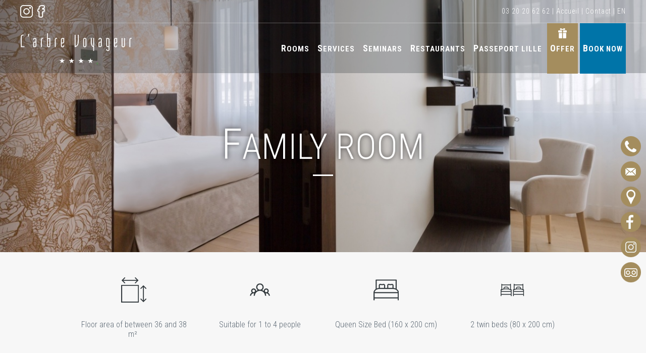

--- FILE ---
content_type: text/html; charset=UTF-8
request_url: https://www.hotelarbrevoyageur.com/en/page/family-room
body_size: 4724
content:
<!DOCTYPE html lang="en">
<html xmlns="http://www.w3.org/1999/xhtml">
 
<head>

 <meta charset="UTF-8" />

<title>Family room - Hôtel Arbre Voyageur</title>
<meta name="description" content="Magnificent Family room (combining 2 communicating Deluxe rooms) with a total surface area of 40mÂ², featuring atypical decoration, a queen-size bed (160*200cm) and two single beds, and two private bathrooms with walk-in shower. 
Complimentary welcome products in the bathroom, drinks and snacks from the minibar and tea and coffee from the coffee machine." />
<meta name="keywords" content="" />
 
<base href="https://www.hotelarbrevoyageur.com/" />

<meta name="viewport" content="width=device-width initial-scale=1.0 maximum-scale=1.0" />

<link rel="stylesheet" media="all" href="https://www.hotelarbrevoyageur.com/templates/template_default/css/styles.css?1769911689" />
<link rel="stylesheet" media="only screen and (max-width: 1000px)" href="templates/template_default/css/styles-responsive.css" />

<script type="text/javascript" src="https://www.hotelarbrevoyageur.com/includes/tools/js/jquery.js"></script>


<link rel="apple-touch-icon" sizes="180x180" href="https://www.hotelarbrevoyageur.com/templates/template_default/images/favicons/apple-touch-icon.png">
<link rel="icon" type="image/png" sizes="32x32" href="https://www.hotelarbrevoyageur.com/templates/template_default/images/favicons/favicon-32x32.png">
<link rel="icon" type="image/png" sizes="16x16" href="https://www.hotelarbrevoyageur.com/templates/template_default/images/favicons/favicon-16x16.png">
<link rel="manifest" href="https://www.hotelarbrevoyageur.com/templates/template_default/images/favicons/site.webmanifest">
<link rel="mask-icon" href="https://www.hotelarbrevoyageur.com/templates/template_default/images/favicons/safari-pinned-tab.svg" color="#ffffff">
<meta name="msapplication-TileColor" content="#ffffff">
<meta name="theme-color" content="#928872">








<script type="text/javascript">
<!--

$(document).ready(function() {
	$('#page-general img').each(function() {
		if($(this).parent('a').length == 0) {
			var hrefLink = $(this).attr('src');
			$(this).wrap($('<a>',{
			   href: hrefLink
			}));
		}
	});
});

$(document).ready(function() {
	$('#header-language-selector').on('mouseenter', function() {
		$(this).children('span').show();
	});
	$('#header-language-selector span').on('mouseleave', function() {
		$(this).hide();
	});
});


$(document).ready(function() {
	if($(window).width() <= 1000) {
	
		$('header').height($(document).height());
	
		$('span#button-nav-responsive').click(function() {
			if(!$(this).hasClass('active')) {
				$(this).addClass('active');
				$('header').animate({
					left:0
				},500);
       			$('html, body').animate({scrollTop: 0}, 0);
			}else{
				$(this).removeClass('active');
				$('header').animate({
					left:'-100%'
				},500);
			}
		});
		$('nav a').click(function() {
			$('span#button-nav-responsive').removeClass('active');
			$('header').animate({
				left:'-100%'
			},500);
		});
	}
});

$(document).ready(function() {
	if($(window).width() > 1000) {
		$(window).scroll(function (event) {
			if($(window).scrollTop() > 45) {
				$('header').addClass('sticky');
			}
			else{
				$('header').removeClass('sticky');
			}
		});
	}
});



$(document).ready(function() {
	if($(window).width() > 1000 && $('#special-offer-sticky').length > 0) {
		$(window).scroll(function (event) {
			if($(window).scrollTop() > 45)
				$('#special-offer-sticky').addClass('sticky');
			else
				$('#special-offer-sticky').removeClass('sticky');
		});
	}
});



$(document).ready(function() {
	if($(window).width() > 1000) {
		$('nav ul.nav-mainmenu li').mouseenter(function() {			
			$(this).children('.nav-submenus').show();
			if($(this).children('.nav-submenus').length > 0)
				$(this).children('a').addClass('active');
		});
		$('nav ul.nav-mainmenu li').mouseleave(function() {
			$(this).children('.nav-submenus').hide();
			$(this).children('a').removeClass('active');
		});
	}
});

$(window).load(function() {
	var windowWidth = $(window).width();
	$('#page-text img').each(function() {
		if($(this).width() > windowWidth) {
			$(this).attr('width', windowWidth*.8);
			$(this).height('auto');
			$(this).css('display','block');
			$(this).css('margin','10px auto');
			$(this).css('float','none');
		}
	});
});

$(document).ready(function() {
	$('span#back-to-top').hide();
    var offset = 220;
    var duration = 500;
    $(window).scroll(function() {
        if ($(this).scrollTop() > offset) {
            $('span#back-to-top').fadeIn(duration);
        } else {
            $('span#back-to-top').fadeOut(duration);
        }
    });
    $('span#back-to-top').click(function(event) {
        event.preventDefault();
        $('html, body').animate({scrollTop: 0}, duration);
        return false;
    })
});


function screenScrollTo(domObject) {
	var offsetTop = 100;
	
	$('html, body').animate({
        scrollTop: ($("#"+domObject).offset().top - offsetTop)
    }, 1000);
}





$(document).ready(function() {
	$('#page-photos-gallery img').imagesLoaded(function () {
		$('#page-photos-gallery-content').masonry({
		    itemSelector : 'a',
			animationOptions: {
			    duration: 400
  			},
			gutter:5
		});
	});
});



//-->
</script>
<script type="text/javascript" src="https://www.hotelarbrevoyageur.com/includes/tools/js/jquery.cycle.all.min.js"></script>

<link rel="stylesheet" href="https://www.hotelarbrevoyageur.com/includes/tools/js/fancybox/jquery.fancybox.min.css" type="text/css" media="screen" />
<script type="text/javascript" src="https://www.hotelarbrevoyageur.com/includes/tools/js/fancybox/jquery.fancybox.min.js"></script>
<script type="text/javascript">
$(document).ready(function() {
	$('a[href$=".gif"], a[href$=".jpg"], a[href$=".png"]').each(function() {
		if($(this).attr('data-fancybox') == '' || !$(this).attr('data-fancybox'))
			$(this).attr('data-fancybox', 'page-gallery');
	});
	
	$('a[href$=".bmp"], a[href*="visite_virtuelle"]').each(function() {
		if($(this).attr('data-fancybox') == '' || !$(this).attr('data-fancybox'))
			$(this).attr('data-type', 'iframe');
			$(this).attr('data-fancybox', 'virtual-tour');
			$(this).attr('data-src', $(this).attr('href'));
	});
});
</script>

<link rel="canonical" href="https://www.hotelarbrevoyageur.com/en/page/family-room" /> 
<link rel="alternate" hreflang="fr" href="https://www.hotelarbrevoyageur.com/fr/" />
<link rel="alternate" hreflang="en" href="https://www.hotelarbrevoyageur.com/en/page/family-room" />
<link rel="alternate" hreflang="nl" href="https://www.hotelarbrevoyageur.com/nl/" />
<link rel="alternate" hreflang="ge" href="https://www.hotelarbrevoyageur.com/ge/" />
 
<meta property="og:title" content="Family room - Hôtel L'Arbre Voyageur" />
<meta property="og:description" content="Magnificent Family room (combining 2 communicating Deluxe rooms) with a total surface area of 40m², featuring atypical decoration, a queen-size bed (160*200cm) and two single beds, and two private bathrooms with walk-in shower. 
Complimentary welcome products in the bathroom, drinks and snacks from the minibar and tea and coffee from the coffee machine." />
<meta property="og:image" content="https://www.hotelarbrevoyageur.com/uploads/images/page-chambre-familiale.3821.jpg" />
<meta property="og:url" content="https://www.hotelarbrevoyageur.com/en/page/family-room" />

<script type="text/javascript" src="https://www.hotelarbrevoyageur.com/includes/tools/js/masonry/js.masonry.js"></script>
		<script type="text/javascript" src="https://www.hotelarbrevoyageur.com/includes/tools/js/masonry/js.masonry.imagesloaded.js"></script>
<link href="https://fonts.googleapis.com/css?family=Roboto+Condensed:300,700&display=swap" rel="stylesheet"> 


<!-- Google Tag Manager -->
<script>(function(w,d,s,l,i){w[l]=w[l]||[];w[l].push({'gtm.start':
new Date().getTime(),event:'gtm.js'});var f=d.getElementsByTagName(s)[0],
j=d.createElement(s),dl=l!='dataLayer'?'&l='+l:'';j.async=true;j.src=
'https://www.googletagmanager.com/gtm.js?id='+i+dl;f.parentNode.insertBefore(j,f);
})(window,document,'script','dataLayer','GTM-MD9C7NW');</script>
<!-- End Google Tag Manager -->


</head>
<body class="body-general">
<div id="wrapper">
 <header>

	<div id="header-top">
		<p>
			<a href="https://www.instagram.com/hotelarbrevoyageur/" id="header-button-instagram" rel="nofollow" target="_blank"></a>
			<a href="https://www.facebook.com/hotelarbrevoyageur" id="header-button-facebook" rel="nofollow" target="_blank"></a>
		</p>
		<p><a href="tel:03 20 20 62 62" rel="nofollow">03 20 20 62 62</a> | <a href="https://www.hotelarbrevoyageur.com/">Accueil</a> | <a href="https://www.hotelarbrevoyageur.com/en/contact">Contact</a> | 
			<span id="header-language-selector">
				EN
				<span>
					<a href="https://www.hotelarbrevoyageur.com/fr">Français</a>
					<a href="https://www.hotelarbrevoyageur.com/en">English</a>
					<a href="https://www.hotelarbrevoyageur.com/ge">German</a>
					<a href="https://www.hotelarbrevoyageur.com/nl">Dutch</a>
				</span>
			</span>
		</p>
	</div>
	<div id="header-line"></div>
	
	<nav>
	<a href="https://www.hotelarbrevoyageur.com/" rel="nofollow" id="logo"></a>
	<ul>
		<li id="nav-link-home"><a href="https://www.hotelarbrevoyageur.com/">Accueil</a></li>
		<li><a href="https://www.hotelarbrevoyageur.com/en/page/rooms-and-suites">Rooms</a></li>
		<li><a href="https://www.hotelarbrevoyageur.com/en/page/our-services">Services</a></li>
		<li><a href="https://www.hotelarbrevoyageur.com/en/page/seminars">Seminars</a></li>
		<li><a href="https://www.hotelarbrevoyageur.com/en/page/restaurants">Restaurants</a></li>
		<li><a href="https://www.hotelarbrevoyageur.com/en/passeport-lille">Passeport Lille</a></li>
		<li id="nav-link-voucher"><a href="https://arbre-voyageur.secretbox.fr/" target="_blank" rel="nofollow">Offer</a></li>
				<li id="nav-link-booking"><a target="_blank" href="https://www.secure-hotel-booking.com/les-hotels-de-lille/JJ88/fr?hotelId=23816"><img src="https://www.hotelarbrevoyageur.com/templates/template_default/images/button-book-responsive.png" /> Book now</a></li>
		<li id="nav-link-language">
			<a href="https://www.hotelarbrevoyageur.com/fr"><img src="https://www.hotelarbrevoyageur.com/templates/template_default/images/flag-fr.png" alt="FR" /></a>
			<a href="https://www.hotelarbrevoyageur.com/en"><img src="https://www.hotelarbrevoyageur.com/templates/template_default/images/flag-en.png" alt="EN" /></a>
			<a href="https://www.hotelarbrevoyageur.com/ge"><img src="https://www.hotelarbrevoyageur.com/templates/template_default/images/flag-ge.png" alt="DE" /></a>
			<a href="https://www.hotelarbrevoyageur.com/nl"><img src="https://www.hotelarbrevoyageur.com/templates/template_default/images/flag-nl.png" alt="NL" /></a>
		</li>
	</ul>
	</nav>

	<span id="back-to-top"></span>
	<span id="button-nav-responsive"></span>
</header><div id="page-content" class="main-content">
 <div id="page-content-31">

	<div id="page-big-image" style="background-image:url('https://www.hotelarbrevoyageur.com/uploads/images/_large_page-chambre-familiale.3821.jpg');"><h1 id="page-title"><span>Family room</span></h1></div>

<article id="page-general">
	
		<div id="page-text"><div class="text_with_summary body">
<ul>
<li><img src="https://www.hotelarbrevoyageur.com/uploads/images/cms/icons-chambres/superficie.png" alt="" /><br />Floor area of between 36 and 38 m&sup2;&nbsp;</li>
<li><img src="https://www.hotelarbrevoyageur.com/uploads/images/cms/icons-chambres/personnes.png" alt="" /><br />Suitable for 1 to 4 people</li>
<li><img src="https://www.hotelarbrevoyageur.com/uploads/images/cms/icons-chambres/lit.png" alt="" /><br />Queen Size Bed (160 x 200 cm)</li>
<li><img src="https://www.hotelarbrevoyageur.com/uploads/images/cms/icons-chambres/lits-jumeaux.png" alt="" /><br />2 twin beds (80 x 200 cm)</li>
<li><img src="https://www.hotelarbrevoyageur.com/uploads/images/cms/icons-chambres/douche.png" alt="" /><img src="https://www.hotelarbrevoyageur.com/uploads/images/cms/icons-chambres/douche.png" alt="" /><br />2 bathrooms with walk-in showers.</li>
<li><img src="https://www.hotelarbrevoyageur.com/uploads/images/cms/icons-chambres/chaussons.png" alt="" /><br />Bathrobes and slippers on request</li>
<li><img src="https://www.hotelarbrevoyageur.com/uploads/images/cms/icons-chambres/TV.png" alt="" /><img src="https://www.hotelarbrevoyageur.com/uploads/images/cms/icons-chambres/TV.png" alt="" /><br />2 flat-screen televisions (49 inch)</li>
<li><img src="https://www.hotelarbrevoyageur.com/uploads/images/cms/icons-chambres/VOD.png" alt="" /><br />Video on demand access available&nbsp;</li>
<li><img src="https://www.hotelarbrevoyageur.com/uploads/images/cms/icons-chambres/minibar.png" alt="" /><br />Refreshments &amp; Snacks offered in the Mini Bar</li>
</ul>
<h2 style="text-align: center;">Book now</h2>
<p style="text-align: center;"><a href="https://www.bestwestern.fr/infos_hotel.jsp?HotelCode=93844&amp;max_adultes=4&amp;max_enfants=3&amp;GA_code=UA-117752604-1&amp;domain_origin=https%3A//www.hotelarbrevoyageur.com&amp;google_conversion_id=817953757&amp;google_conversion_label=sW0CCOzurXwQ3feDhgM&amp;sem_id=&amp;sob=A15&amp;RequestedCurrencyCode=EUR&amp;ChainCode=BW&amp;show=hbp&amp;roomStay=1&amp;duration=1&amp;countrycode=&amp;lang=en&amp;primarylangid=fr-FR&amp;roomQuantity=1&amp;adultQuantity_1=2&amp;childQuantity_1=0" target="_blank" rel="noopener noreferrer" data-link-type="cms-styled-button">Book now</a></p>
</div></div>
			
	</article>
<br class="clear" />



</div></div>
	<div id="navbread-wrapper">
		<div id="navbread" itemscope="itemscope" itemtype="http://data-vocabulary.org/Breadcrumb">Vous êtes ici : 
		<a href="https://www.hotelarbrevoyageur.com/" class="navbread-link" itemprop="url"><span itemprop="title">Accueil</span></a>&nbsp;/&nbsp;
									<span itemscope itemtype="http://data-vocabulary.org/Breadcrumb">
				<a href="https://www.hotelarbrevoyageur.com/en/page/rooms-and-suites" class="navbread-link" itemprop="url"><span itemprop="title">Rooms and suites</span></a>&nbsp;/&nbsp;
				</span>
												<span itemscope itemtype="http://data-vocabulary.org/Breadcrumb">
				<span itemprop="title">Family room</span>
				</span>
							</div>
	</div>
</div>
﻿
<footer>
	<aside id="footer-links">
	<ul>
		<li>
			<ul>
				<li><h4>Hôtel L'Arbre Voyageur</h4></li>
				<li><img src="https://www.hotelarbrevoyageur.com/templates/template_default/images/logo-sticky.png" /></li>
				<li>45 Boulevard Carnot<br/>59000 - Lille</li>
				<li>03 20 20 62 62</li>
				<li></li>
				<li><a href="https://www.hotelarbrevoyageur.com/en/contact">Contact us</a></li>
				<li><a href="https://www.hotelarbrevoyageur.com/en/map">Map</a></li>
			</ul>
		</li>
		<li>
			<ul>
				<li><h4>The restaurants</h4></li>
									<li><a href="https://www.hotelarbrevoyageur.com/en/page/jane-gastronomic-restaurant">Jane</a></li>
									<li><a href="https://www.hotelarbrevoyageur.com/en/page/ma-reine">Ma Reine</a></li>
									<li><a href="https://www.hotelarbrevoyageur.com/en/page/patisserie-le-colibri">Patisserie Le Colibri</a></li>
									<li><a href="https://www.hotelarbrevoyageur.com/en/page/yule-logs">Yule logs</a></li>
									<li><a href="https://www.hotelarbrevoyageur.com/en/page/paris-brest">Paris Brest</a></li>
									<li><a href="https://www.hotelarbrevoyageur.com/en/page/81"></a></li>
									<li><a href="https://www.hotelarbrevoyageur.com/en/page/spread">Spread</a></li>
									<li><a href="https://www.hotelarbrevoyageur.com/en/page/flan">Flan</a></li>
									<li><a href="https://www.hotelarbrevoyageur.com/en/page/homemade-jam">Homemade jam</a></li>
									<li><a href="https://www.hotelarbrevoyageur.com/en/page/chocolate-bars">Chocolate bars</a></li>
									<li><a href="https://www.hotelarbrevoyageur.com/en/page/chocolate-and-marshmallow-bears">Chocolate and marshmallow bears </a></li>
									<li><a href="https://www.hotelarbrevoyageur.com/en/page/homemade-cookie">Homemade cookie</a></li>
																<li><h4>Seminars &amp; groups</h4></li>
				<li><a href="https://www.hotelarbrevoyageur.com/en/page/seminars">Seminars</a></li>
				</ul>
		</li>
		<li>
			<ul>
				<li><h4>The rooms</h4></li>
									<li><a href="https://www.hotelarbrevoyageur.com/en/page/chambre-confort---adaptee-pmr-avec-vue-sur-patio">Confort room </a></li>
									<li><a href="https://www.hotelarbrevoyageur.com/en/page/deluxe-room">Deluxe room</a></li>
									<li><a href="https://www.hotelarbrevoyageur.com/en/page/executive-room">Executive room</a></li>
									<li><a href="https://www.hotelarbrevoyageur.com/en/page/prestige-room">Prestige room</a></li>
									<li><a href="https://www.hotelarbrevoyageur.com/en/page/family-room">Family room</a></li>
									<li><a href="https://www.hotelarbrevoyageur.com/en/page/deluxe-suite">Deluxe Suite</a></li>
									<li><a href="https://www.hotelarbrevoyageur.com/en/page/prestige-suite-with-spa">Prestige Suite with Spa</a></li>
								<li></li>
			</ul>
		</li>
		<li>
			<ul>
				<li><h4>Follow us</h4></li>
				<li>
					<a href="https://www.facebook.com/hotelarbrevoyageur" id="footer-link-facebook" rel="nofollow" target="_blank"></a>
					<a href="https://www.instagram.com/brasseriedelapaix_lille/" id="footer-link-instagram" rel="nofollow" target="_blank"></a>
				</li>
			</ul>
			<ul>
				<li><h4>Privacy policies</h4></li>
				<li>While browsing, you accept our Privacy Polities about Cookies. <a href="https://www.hotelarbrevoyageur.com/mentions-legales.htm" rel="nofollow">Learn more</a></li>
			</ul>
		</li>
	</ul>
	<br class="clear" />
	</aside>

	<div id="footer-legal">
		<p>SARL Hôtel L'Arbre Voyageur Copyright &copy; 2026 - <a href="https://www.hotelarbrevoyageur.com/contact" rel="nofollow">Contact us</a> - <a href="https://www.hotelarbrevoyageur.com/mentions-legales.htm" rel="nofollow">Legal mentions</a> - SIRET SIRET : 81791111800021 - TVA : FR26817911118 - Created by <a href="https://www.pierrehenripoiret.com" rel="nofollow" target="_blank">pH</a></p>
		<p>Médiation Tourisme et Voyage BP 80 303 75 823 Paris Cedex 17 Site internet : <a href="https://www.mtv.travel" rel="nofollow" target="_blank">www.mtv.travel</a></p>
		<br class="clear" />

	</div>	







<aside id="sidemenu">

		<ul>

			<li><a href="tel:03 20 20 62 62" id="sidemenu-link-phone" class="sidemenu-links" rel="nofollow">03 20 20 62 62</a></li>

			<li><a href="https://www.hotelarbrevoyageur.com/contact.htm" id="sidemenu-link-contact" class="sidemenu-links" rel="nofollow">Contact us</a></li>

			<li><a href="https://www.hotelarbrevoyageur.com/en/map" id="sidemenu-link-map" class="sidemenu-links" rel="nofollow">Map</a></li>

			<li><a href="https://www.facebook.com/hotelarbrevoyageur" id="sidemenu-link-facebook" class="sidemenu-links" rel="nofollow" target="_blank">Facebook</a></li>

			<li><a href="https://www.instagram.com/hotelarbrevoyageur/" id="sidemenu-link-instagram" class="sidemenu-links" rel="nofollow" target="_blank">Instagram</a></li>

			<li><a href="https://www.hotelarbrevoyageur.com/visite_virtuelle/" id="sidemenu-link-visit3d" class="sidemenu-links" data-fancybox data-type="iframe" data-src="https://www.hotelarbrevoyageur.com/visite_virtuelle/" data-options="">Virtual tour</a></li>

		</ul>

	</aside>







	<aside id="footer-partners">

		<h4>Nos hôtels et restaurants partenaires</h4>
		
		<a href="https://www.hotelsdelille.com" target="_blank" title="Hotels de Lille"><img src="https://www.hotelarbrevoyageur.com/templates/template_default/images/logo-footer-hotelsdelille.png" /></a>
		<a href="https://www.hotelarbrevoyageur.com/" target="_blank" title="Hotel Lille L'Arbre Voyageur"><img src="https://www.hotelarbrevoyageur.com/templates/template_default/images/logo-footer-hotel-arbre-voyageur.png" /></a>
		<a href="https://www.boa-hotel.fr" target="_blank" title="Hotel Lille Boa"><img src="https://www.hotelarbrevoyageur.com/templates/template_default/images/logo-footer-boa.png" /></a>
		<a href="https://www.hotel-lille-ambassadeur.fr" target="_blank" title="Hotel Lille Ambassadeur"><img src="https://www.hotelarbrevoyageur.com/templates/template_default/images/logo-footer-hotel-ambassadeur.png" /></a>
		<a href="https://www.hotelkanai.com" target="_blank" title="Hotel Lille Kanai"><img src="https://www.hotelarbrevoyageur.com/templates/template_default/images/logo-footer-hotel-kanai.png" /></a>
		<a href="https://www.hotellavaliz.com" target="_blank" title="Hotel Lille La Valiz"><img src="https://www.hotelarbrevoyageur.com/templates/template_default/images/logo-footer-hotel-valiz.png" /></a>
		<a href="https://www.why-hotel.fr" target="_blank" title="Hotel Lille Why"><img src="https://www.hotelarbrevoyageur.com/templates/template_default/images/logo-footer-hotel-why.png" /></a>
		<a href="https://www.restaurantsdelille.com" target="_blank" title="Restaurants à Lille"><img src="https://www.hotelarbrevoyageur.com/templates/template_default/images/logo-footer-restaurantsdelille.png" /></a>

	</aside>



	<span id="back-to-top"></span>



</footer>






<noscript><iframe src="https://www.googletagmanager.com/ns.html?id=GTM-MD9C7NW"

height="0" width="0" style="display:none;visibility:hidden"></iframe></noscript>

	
	<!-- Global Site Tag (gtag.js) - Google Analytics -->
	<script async src="https://www.googletagmanager.com/gtag/js?id=UA-110193850-1"></script>
	<script>
	  window.dataLayer = window.dataLayer || [];
	  function gtag(){dataLayer.push(arguments)};
	  gtag('js', new Date());
	
	  gtag('config', 'UA-110193850-1');
	</script>
	
</body>
</html>


--- FILE ---
content_type: text/css
request_url: https://www.hotelarbrevoyageur.com/templates/template_default/css/styles.css?1769911689
body_size: 4265
content:
html, body {
	margin:0;
	padding:0;
	color:#5c6873;
	background:#f7f7f7;
    font-family: 'Roboto Condensed', sans-serif;
}

a {
	color:#3f444a;
	text-decoration:underline;
}

h1, h2, h3, h4, h5 {
	text-align:center;
	text-transform:uppercase;
	color:#3f444a;
    font-family: 'Roboto Condensed', serif;
}
h1:first-letter, h2:first-letter, h3, h4, h5 { font-size:120%; }
h1:after {
    content: '';
	margin:15px auto 0;
    display: block;
    width: 40px;
    height: 3px;
	background:#8a7f68;
    transition: width .3s;
}

.message-error, .message-confirmation {
	margin:10px auto;
	padding:10px;
	font-size:16px;
	background:#CF5F5F;
	color:#FFFFFF;
}
.message-confirmation {
	background:#92BF4D;
}
.message-error a, .message-confirmation a {
	color:#FFFFFF;
	text-decoration:underline;
	font-weight:bold;
}

.clear { clear:both; }


a img { border:none; }


#special-offer-sticky {
	position:fixed;
	left:0;
	top:145px;
	width:100%;
	padding:10px;
	box-sizing:border-box;
	background:#a60101;
	color:#ffffff;
	text-align:center;
	z-index:1000;
	transition:all .3s;
}
#special-offer-sticky.sticky {
	top:64px;
	transition:all .3s;
}
#special-offer-sticky a {
	display:inline-block;
	padding:5px;
	border:1px solid #ffffff;
	color:#ffffff;
	text-decoration:none;
}


header {
	position:absolute;
	left:0;
	top:0;
	width:100%;
	height:145px;
	background:rgba(30,36,42,.25);
	z-index:100;
}
header.sticky {
	position:fixed;
	top:-46px;
	height:110px;
	background:rgba(40, 40, 35, .8);
}
#header-top {
	max-width:1200px;
	margin:0 auto;
	height:45px;
	line-height:45px;
	text-align:right;
	font-size:14px;
	color:#FFFFFF;
	letter-spacing:1px;
}
#header-top p {
	margin:0;
	padding:0;
	height:45px;
	float:left;
	width:50%;
	text-align:left;
}
#header-button-instagram, #header-button-facebook {
	display:inline-block;
	margin:10px 0;
	width:25px;
	height:25px;
	background:url(../images/header-socials-sprite.png) 0 25px;
	transition:.5s all;
}
#header-button-instagram:hover { background-position:0 0; }
#header-button-facebook { background-position:25px 25px; }
#header-button-facebook:hover { background-position:25px 0; }
#header-top p:last-of-type { text-align:right; }
#header-top p a {
	text-decoration:none;
	color:#ffffff;
}
#header-top p a:hover {
	text-decoration:underline;
	color:#8a7f68;
}
#header-line {
	width:100%;
	height:1px;
	background:#FFFFFF;
	opacity:.3;
}

#header-language-selector {
	position:relative;
}
#header-language-selector span {
	display:none;
	right:0;
	position:absolute;
	z-index:100;
	width:100px;
	line-height:30px;
	text-align:center;
	background:#f6f8fa;
	box-shadow:0 0 12px rgba(0, 0, 0, .35);
}
#header-language-selector span a {
	display:block;
	padding:5px 0;
	color:#5c6873;
	text-decoration:none;
}
#header-language-selector span a:hover {
	text-decoration:none;
	background:rgba(0, 0, 0, .1);
}

div[id="404-content"] {
	margin:0 auto;
	padding:150px 0 0;
	max-width:1200px;
	min-height:400px;
}

#navbread-wrapper {
	margin:0 auto;
	max-width:1200px;
	font-size:14px;
	color:#7f8c97;
}
#navbread-wrapper a {
	color:#7f8c97;
}

nav {
	margin:0 auto;
	max-width:1200px;
	height:100px;
}
header.sticky nav { height:65px; }
nav a#logo {
	float:left;
	display:block;
	width:222px;
	height:100px;
	background:url(../images/logo.png) no-repeat center;
	transition:.5s all;
}
nav a#logo:hover, header.sticky nav a#logo {
	background-color:#8a7f68;
	transition:.5s all;
}
header.sticky nav a#logo {	
	width:215px;
	height:64px;
	background:url(../images/logo-sticky.png);
}
header.sticky nav a#logo:hover {
	background-color:#8a7f68;	
	transition:all .5s;
}

nav ul {
	margin:0 0 0 auto;
	padding:0;
	height:100px;
	text-align:right;
}
header.sticky nav ul { height:65px; }
nav ul li {
	display:inline-block;
	padding:0;
	color:#FFFFFF;
}
nav ul li a {
	display:inline-block;
	height:100px;
	line-height:100px;
	padding:0 6px;
	color:#FFFFFF;
	text-decoration:none;
	text-transform:uppercase;
	font-weight:bold;
	font-size:15px;
	letter-spacing:1px;
	transition:.5s all;
}
nav ul li a:first-letter { font-size:120%; }
header.sticky nav ul li a {
	height:65px;
	line-height:65px;
}
nav ul li a:hover {
	color:#d0b272;
	text-shadow:0 0 5px rgba(0, 0, 0, 1);
	transition:.5s all;	
}
nav ul li#nav-link-home { display:none; }
header nav ul li#nav-link-booking a {
	height:100%;
	background:#0074a8;
}
nav ul li#nav-link-booking a:hover {
	background:#ffffff;
	text-shadow:none;
}
nav ul li#nav-link-booking img { display:none; }
nav ul li#nav-link-language { display:none; }

nav ul li#nav-link-voucher { background:#a48d5e; }
nav ul li#nav-link-voucher a:hover { color:#ffffff; }


nav ul li#nav-link-voucher a {
	padding-top:30px;
	line-height:40px;
	height:70px;
	background:url('../images/nav-icon-voucher.png') no-repeat center 10px #a48d5e;
}
nav ul li#nav-link-voucher a:hover { color:#FFFFFF; }
header.sticky nav ul li#nav-link-voucher a {
	padding-top:0;
	background-position:center 3px;
	line-height:64px;
	height:64px;	
}



nav ul li#nav-link-delivery a {
	padding-top:30px;
	line-height:40px;
	height:70px;
	background:url('../images/nav-icon-delivery.png') no-repeat center 10px #a48d5e;
}
nav ul li#nav-link-delivery a:hover { color:#FFFFFF; }
header.sticky nav ul li#nav-link-delivery a {
	padding-top:0;
	background-position:center 3px;
	line-height:64px;
	height:64px;	
}

span#back-to-top {
	display:block;
	position:fixed;
	right:10px;
	bottom:50px;
	width:50px;
	height:50px;
	background:url(../images/back-to-top.png) center;
	background-size:cover;
	cursor:pointer;
}

footer {
	clear:both;
	margin:0;
	padding:0;
	background:#31383c;
}
aside#footer-links {
	margin:0 auto 30px;
	padding:20px 0 0;
}
aside#footer-links ul {
	max-width:1200px;
	margin:0 auto;
	padding:0;
	list-style:none;
}
aside#footer-links ul li {
	width:25%;
	float:left;
	text-align:left;
	color:#bcbcbc;
}
aside#footer-links ul li h4 {
	margin:0;
	padding:10px 0 0;
	font-weight:normal;
	letter-spacing:1px;
	text-align:left;
	color:#d0b272;
}
aside#footer-links ul li h4:first-letter { font-size:120%; }
aside#footer-links ul li a {
	text-align:left;
	color:#eeeeee;
	text-decoration:none;
	transition:all .5s;
}
aside#footer-links ul li a:hover {
	color:#8a7f68;
	text-decoration:underline;
	transition:all .5s;
}
aside#footer-links ul li ul li {
	display:block;
	float:none;
	width:100%;
	padding-left:10px;
}
aside#footer-links ul li a#footer-link-facebook, aside#footer-links ul li a#footer-link-instagram {
	display:inline-block;
	margin:0 10px 0 0;
	width:40px;
	height:40px;
	background:url(../images/sidemenu-sprite-bg.png) no-repeat 0 0;
	opacity:.9;
	transition:all .5s;
}
aside#footer-links ul li a#footer-link-instagram { background-position:0 -40px; }
aside#footer-partners {
	padding:30px 10px 50px;
	background:#ffffff;
	text-align:center;
}
aside#footer-partners h4 {
	margin:0 0 30px;
	padding:0;
	letter-spacing:1px;
	font-weight:normal;
	font-size:20px;
	line-height:20px;
}
aside#footer-partners h4:first-letter { font-size:120%; }
aside#footer-partners a {
	margin:0 10px;
	opacity:.4;
	filter: grayscale(100%);
}
aside#footer-partners a:hover {
	opacity:1;
	filter: grayscale(0%);
}
aside#footer-partners a img { vertical-align:middle; }

#footer-legal {
	clear:both;
	margin:0 auto;
	padding:30px 10px;
	text-align:left;
	color:#eeeeee;
	background:#252a2d;
	text-shadow:1px 1px 0 rgba(0, 0, 0, .7);
}
#footer-legal p {
	margin:0;
	padding:0;
	float:left;
	width:100%;
	text-align:center;
}
#footer-legal a {
	color:#d0b272;
	text-decoration:none;
}
#footer-legal a:hover {
	text-decoration:underline;
	color:#eeeeee;
}

#index-cycle {
	height:850px;
}
.index-cycle-items {
	background-size:cover;
	background-position:center;
	width:100%;
	height:850px;
}
#index-cycle-item-01 { background-image:url(../images/index-slide-01.jpg); }
#index-cycle-item-02 { background-image:url(../images/index-slide-02.jpg); }
#index-cycle-item-03 { background-image:url(../images/index-slide-03.jpg); }
#index-cycle-item-04 { background-image:url(../images/index-slide-04.jpg); }
#index-cycle-item-05 { background-image:url(../images/index-slide-05.jpg); }
#index-cycle-item-06 { background-image:url(../images/index-slide-06.jpg); }
#index-cycle-item-07 { background-image:url(../images/index-slide-07.jpg); }
#index-cycle-item-08 { background-image:url(../images/index-slide-08.jpg); }
#index-cycle-item-09 { background-image:url(../images/index-slide-09.jpg); }
#index-cycle-item-10 { background-image:url(../images/index-slide-10.jpg); }
#index-cycle-item-11 { background-image:url(../images/index-slide-11.jpg); }
#index-cycle-item-12 { background-image:url(../images/index-slide-12.jpg); }
#index-cycle-item-14 { background-image:url(../images/index-slide-14.jpg); }
#index-cycle-item-14 a {
	position:absolute;
	display:block;
	left:0;
	top:0;
	width:100%;
	height:100%;
	z-index:16;
}
#index-cycle-pager {
	position:absolute;
	z-index:50;
	top:820px;
	left:0;
	width:100%;
	margin:0;
	padding:0;
	text-align:center;
	list-style:none;
}
#index-cycle-pager li {
	display:inline-block;
	margin:0 4px;
	width:11px;
	height:11px;
	background:url(../images/index-cycle-pager.png) no-repeat;
	opacity:.5;
}
#index-cycle-pager li.activeSlide { opacity:1; }

#index-cycle-prev, #index-cycle-next {
	display:block;
	position:absolute;
	top:50%;
	left:60px;
	width:100px;
	height:100px;
	margin:-50px auto auto 0;
	background:url(../images/index-cycle-prev.png) no-repeat center;
	opacity:1;
	transition:all .5s;
	z-index:15;
}
#index-cycle-prev:hover, #index-cycle-next:hover {
	opacity:.7;
	transition:all .5s;
}
#index-cycle-next {
	right:60px;
	background:url(../images/index-cycle-next.png) no-repeat center;
	left:auto;
}

#index-content h1 {
	margin:0 auto 30px;
	padding:60px 0 0;
	text-transform:uppercase;
	letter-spacing:1px;
}

#index-small-blocks-general {
	background:#f7f7f7;
}
#index-small-blocks-wrapper, #page-list-subpages-grid {
	margin:0 auto;
	max-width:1200px;
}
.index-small-blocks, #page-list-subpages-grid ul li {
	float:left;
	width:33.33%;
	margin-bottom:20px;
	text-align:center;
	transition:all .5s;
}
.index-small-blocks:nth-child(3n+1), #page-list-subpages-grid ul li:nth-child(3n+1) { clear:both; }
@media screen and (min-width:1000px) {
	.index-small-blocks:hover, #page-list-subpages-grid ul li:hover {
		-webkit-transform: scale(1.05);
		-ms-transform: scale(1.05);
		transform: scale(1.05);
		transition:all .5s;
	}
}
.index-small-block-image, #page-list-subpages-grid ul li .pages-list-subpages-image {
	display:block;
	margin:0 auto;
	background-position:center;
	background-size:cover;
	max-width:360px;
	width:100%;
	height:240px;
}
.index-small-blocks h2, #page-list-subpages-grid ul li .pages-list-subpages-title {
	margin:30px auto;
	padding:0;
	max-width:360px;
	text-align:left;
	text-transform:uppercase;
	letter-spacing:1px;
	color:#3f444a;
}
.index-small-blocks h2 a {
	color:#3f444a;
	text-decoration:none;
}
.index-small-blocks h2:after, #page-list-subpages-grid ul li .pages-list-subpages-title::after {
    content: '';
	margin:15px auto 0 0;
    display: block;
    width: 40px;
    height: 3px;
	background:#8a7f68;
    transition: width .3s;
}
.index-small-blocks p,  #page-list-subpages-grid ul li.pages-list-subpages-text {
	margin:0 auto 30px;
	padding:0;
	max-width:360px;
	text-align:left;
	font-size:16px;
	line-height:28px;
}
.index-small-blocks p a {
	text-decoration:none;
	color:#3f444a;
}

a#index-button-book, a#index-button-news, a#index-button-testimonials {
	display:block;
	clear:both;
	width:300px;
	margin:0 auto 30px;
	padding:15px 0;
	text-align:center;
	background:#8a7f68;
	border:1px solid #8a7f68;
	text-decoration:none;
	text-transform:uppercase;
	color:#FFFFFF;
	text-shadow:1px 1px 0 rgba(0, 0, 0, .3);
	transition:all .5s;
}
a#index-button-news { text-shadow:none; }
a#index-button-news, a#index-button-book:hover, a#index-button-testimonials:hover {
	background:none;
	color:#8a7f68;
	transition:all .5s;
}
a#index-button-news:hover {
	color:#ffffff;
	background:#8a7f68;
	transition:all .5s;
}

.index-big-blocks {
	position:relative;
	height:750px;
}
#index-big-block-1 .index-big-block-image { background:url(../images/index-big-block-image-1.jpg) no-repeat left fixed; }
#index-big-block-2 .index-big-block-image { background:url(../images/index-big-block-image-2.jpg) no-repeat right fixed; }
#index-big-block-3 .index-big-block-image { background:url(../images/index-big-block-image-3.jpg) no-repeat left fixed; }
#index-big-block-4 .index-big-block-image { background:url(../images/index-big-block-image-4.jpg) no-repeat right fixed; }
.index-big-blocks:nth-child(odd) .index-big-block-image,
.index-big-blocks:nth-child(even) .index-big-block-image {
	height:750px;
	width:60%;
	float:left;
}
.index-big-blocks:nth-child(even) .index-big-block-image {
	float:right;
}
.index-big-blocks:nth-child(odd) .index-big-block-text,
.index-big-blocks:nth-child(even) .index-big-block-text {
	position:absolute;
	width:40%;
	height:750px;
	right:0;
	top:0;
	padding:0;
	/*background:url(../images/index-big-blocks-text-bg-odd.png) no-repeat left;*/
	background-color:#ffffff;
	z-index:1;
}
.index-big-blocks:nth-child(even) .index-big-block-text {
	left:0;
	right:auto;
	/*background:url(../images/index-big-blocks-text-bg-even.png) no-repeat right;*/
	background-color:#ffffff;
}
.index-big-blocks .index-big-block-text h3 {
	margin:0 auto;
	padding:100px 0 0;
	max-width:340px;
	color:#3f444a;
	font-size:34px;
	line-height:34px;
	text-align:center;
}
.index-big-blocks .index-big-block-text h3:after {
    content: '';
	margin:15px auto 0;
    display: block;
    width: 40px;
    height: 3px;
	background:#3f444a;
    transition: width .3s;
}
.index-big-blocks .index-big-block-text p {
	margin:0 auto;
	padding:40px 0;
	max-width:340px;
	font-size:17px;
	line-height:21px;
	text-align:left;
}
.index-big-blocks .index-big-block-text a:first-of-type, .index-big-blocks .index-big-block-text a:last-of-type:hover {
	margin:30px 10px 0 0;
	display:inline-block;
	padding:10px;
	color:#FFFFFF;
	text-shadow:1px 1px 0 rgba(0, 0, 0, .3);
	text-decoration:none;
	background:#8a7f68;
	border:1px solid #8a7f68;
	font-weight:bold;
	text-transform:uppercase;
	transition:all .5s;
}
.index-big-blocks .index-big-block-text a:first-of-type:hover, .index-big-blocks .index-big-block-text a:last-of-type {
	margin:30px 10px 0 0;
	display:inline-block;
	padding:10px;
	color:#FFFFFF;
	text-shadow:1px 1px 0 rgba(0, 0, 0, .3);
	text-decoration:none;
	background:#ffffff;
	color:#8a7f68;
	text-shadow:none;
	border:1px solid #8a7f68;
	font-weight:bold;
	text-transform:uppercase;
	transition:all .5s;
}

#index-block-testimonials {
	height:640px;
	background:url(../images/index-block-testimonials-bg.jpg) center fixed;
}
#index-block-testimonials h3, #index-block-contact h3 {
	margin:0 auto 30px;
	padding:50px 0 0;
	text-transform:uppercase;
	color:#3f444a;
	font-size:34px;
	line-height:34px;
	text-align:center;
}
#index-block-testimonials h3:after, #index-block-contact h3:after {
    content: '';
	margin:15px auto 0;
    display: block;
    width: 40px;
    height: 3px;
	background:#3f444a;
    transition: width .3s;
}
#index-testimonials-cycle {
	margin:0 auto;
	max-width:1200px;
	min-height:400px;
}
.index-testimonials-items {
	margin:0 auto;
	padding:0;
	max-width:1200px;
	min-height:400px;
}
#index-block-testimonials p {
	float:left;
	margin:10px;
	padding:10px 10px 33px;
	width:380px;
	box-sizing:border-box;
	background:url(../images/index-testimonials-item-bg.png) no-repeat left bottom;
}
#index-block-testimonials p span.testimonials-author {
	display:block;
	color:#333333;
	font-weight:bold;
	font-size:14px;
}
#index-block-testimonials p span.testimonials-score {
	display:none;
	color:#999999;
	font-weight:normal;
	font-size:14px;
}
#index-block-testimonials p span.testimonials-score {
	display:block;
	color:#999999;
}
#index-block-testimonials p span.testimonials-origin {
	display:block;
	color:#999999;
}
#index-testimonials-cycle-pager {
	clear:both;
	margin:0 auto 10px;
	text-align:center;
}
#index-testimonials-cycle-pager span {
	display:inline-block;
	margin:0 5px 0 0;
	width:11px;
	height:11px;
	background:url(../images/index-cycle-pager.png) no-repeat;
	opacity:.5;
	cursor:pointer;
}
#index-testimonials-cycle-pager span.activeSlide { opacity:1; }
a#index-button-testimonials:hover {
	background-color:#FFFFFF;
	text-shadow:none;
}

#index-block-contact {
	margin:0 auto;
}
#index-block-contact-infos {
	float:left;
	width:50%;
	padding:0 50px;
	box-sizing:border-box;
}
#index-block-contact-infos p {
	max-width:600px;
	float:right;
	text-align:center;
	line-height:30px;
	font-size:16px;
}
#index-block-contact-infos img {
	margin-top:50px;
}
#index-block-contact iframe {
	width:25%;
}

#sidemenu {
	position:fixed;
	right:-170px;
	top:50%;
	padding:10px 10px 0;
	width:210px;
	margin:-100px 0 0 0;
	z-index:50;
	transition:.5s all;
}
#sidemenu:hover {
	right:0;
	box-shadow:0 0 5px rgba(0, 0, 0, .5);
	background:#FFFFFF;
	transition:.5s all;
}
#sidemenu ul {
	margin:0;
	padding:0;
	list-style:none;
	width:100%;
	transition:.5s all;
}
#sidemenu ul li {
	display:block;
	margin:0 0 10px;
	width:100%;
	height:40px;
	transition:.5s all;
}
#sidemenu ul li a {
	display:block;
	width:100%;
	height:40px;
	box-sizing:border-box;
	padding:0 0 0 50px;
	line-height:40px;
	font-size:20px;
	font-weight:bold;
	text-decoration:none;
	background:url(../images/sidemenu-sprite-bg.png) no-repeat;
}
#sidemenu ul li a#sidemenu-link-facebook { background-position:0 0; }
#sidemenu ul li a#sidemenu-link-instagram { background-position:0 -40px; }
#sidemenu ul li a#sidemenu-link-phone { background-position:0 -120px; }
#sidemenu ul li a#sidemenu-link-map { background-position:0 -80px; }
#sidemenu ul li a#sidemenu-link-contact { background-position:0 -160px; }
#sidemenu ul li a#sidemenu-link-visit3d { background-position:0 -200px; }
#sidemenu ul li a:hover {
	background-position:10px inherit;
	color:#8a7f68;
	transition:.5s all;
}

#page-big-image {
	width:100%;
	height:500px;
	background-size:cover;
	background-position:center;
	background-attachment:scroll;
}
#page-big-image h1 {
	position:absolute;
	left:0;
	top:0;
	z-index:1;
	width:100%;
	padding-top:200px;
	line-height:80px;
	font-weight:normal;
	font-size:70px;
	color:#FFFFFF;
	text-shadow:0 0 10px rgba(0, 0, 0, .7);
	text-transform:uppercase;
	text-align:center;
}
#page-big-image h1:after {
    content: '';
	margin:15px auto 0;
    display: block;
    width: 40px;
    height: 3px;
	background:#ffffff;
	box-shadow:0 0 10px rgba(0, 0, 0, .7);
    transition: width .3s;
}
#page-text {
	margin:0 auto;
	max-width:1000px;
}
#page-text p { clear:both; }

#page-text h2::after {
    content: '';
	margin:15px auto 0;
    display: block;
    width: 40px;
    height: 3px;
	background:#8a7f68;
    transition: width .3s;
}

#page-text h2 { clear:both; }

#page-text ul {
	display:block;
	margin:20px auto;
	padding:0;
	list-style:none;
}
#page-text ul li {
	float:left;
	width:33.33%;
	min-height:185px;
	box-sizing:border-box;
	padding:30px 20px;
	text-align:center;
	color:#5c6873;
}
@media screen and (min-width:1100px) {
	#page-content-28 ul li, #page-content-29 ul li, #page-content-30 ul li, #page-content-31 ul li, #page-content-32 ul li, #page-content-33 ul li { width:25% !important; }
}
#page-text ul li:first-of-type {  clear:both; }
#page-text ul li strong {
	margin:0;
	padding:20px 0;
	font-size:32px;
	font-family: 'Roboto Condensed', serif;
	color:#8a7f68;
	font-weight:normal;
	line-height:28px;
}
#page-text ul li img {
	margin:0 auto 30px;
	max-width:100%;
	height:auto;
}
#page-text ul li em {
	opacity:.7;
}
#page-text h3 { clear:both; }

#page-photos-gallery {
	margin:0 auto 30px;
	max-width:1200px;
	text-align:center;
}
#page-photos-gallery h2, #page-news-subtitle-list-news {
	letter-spacing:1px;
}
#page-photos-gallery h2:after, #page-news-subtitle-list-news:after {
    content: '';
	margin:15px auto 0;
    display: block;
    width: 40px;
    height: 3px;
	background:#8a7f68;
    transition: width .3s;
}

#page-photos-gallery { position:relative; }
#page-photos-gallery a {
	display:inline-block;
	vertical-align:top;
	width:calc(25% - 10px);
	height:auto;
	transition:all .5s;
}
@media screen and (max-width:1000px) {
	#page-photos-gallery a { width:calc(50% - 10px); }
}
#page-photos-gallery a img {
	width:100%;
	border:5px solid #FFFFFF;
	box-sizing:border-box;
	height:auto;
}
@media screen and (min-width:1000px) {
	/* Only if screen > 1000px large */
	#page-photos-gallery a img:hover {
		-webkit-transform: scale(1.05);
		-ms-transform: scale(1.05);
		transform: scale(1.05);
		z-index:100;
		box-shadow:0 0 5px rgba(0, 0, 0, .5);
		border:5px solid #FFFFFF;
		transition:all .5s;
	}
}

.page-text-column {
	float:left;
	width:50%;
	box-sizing:border-box;
	padding:0 20px;
}

#mentions-legales-content {
	margin:0 auto;
	padding:170px 10px 0;
	max-width:1200px;
}

a[data-link-type="cms-styled-button"], #page-contact-form-general input[type="button"], #page-contact-form-general input[type="submit"] {
	margin:10px;
	padding:10px 20px;
	background:#8a7f68;
	color:#ffffff;
	text-decoration:none;
	border:1px solid #8a7f68;
	transition:.5s all;
}
a[data-link-type="cms-styled-button"]:hover, #page-contact-form-general input[type="button"]:hover, #page-contact-form-general input[type="submit"]:hover {
	background:#FFFFFF;
	color:#8a7f68;
	transition:.5s all;
}

#page-list-subpages-grid {
	clear:both;
	margin:0 auto;
	padding:30px 0;
}
#page-list-subpages-grid ul {
	padding:0;
	list-style:none;
}
#page-list-subpages-grid a { text-decoration:none !important; }
#page-list-subpages-grid p.pages-list-subpages-text {
	max-width:360px;
	margin:0 auto;
	text-align:left;
}

#booking-content iframe {
	margin:0 auto;
	border:10px #fff solid;
	background:#FFFFFF;
}

#contact-content {
}
#page-contact-form-general {
	display:none;
	margin:0 auto;
	padding:50px 10px 0;
	max-width:750px;
}
#page-contact-form-general input[type="text"], #page-contact-form-general select, #page-contact-form-general textarea, #page-contact-form-general input[type="file"] {
	width:100%;
	margin:10px 0;
	padding:10px 16px;
	box-sizing:border-box;
	border:1px solid #d0d7de;
	font-family:'Roboto Condensed', sans-serif;
	font-size:14px;
	background:##ffffff;
}
#page-contact-form-general textarea { height:140px; }
#page-contact-form-general input[type="button"], #page-contact-form-general input[type="submit"] { cursor:pointer; }
#page-contact-form-general input[type="file"] {
	cursor:pointer;
	text-align:center;
}
#page-contact-form-general input[type="file"]:hover { background:#fff; }

#page-plan-infos {
	float:left;
	width:50%;
	padding:50px 10px;
	box-sizing:border-box;
	text-align:center;
}
#page-plan-infos img {
	margin:20px auto;
}
#plan-content iframe {
	width:50%;
}


#news-content #page-text {
	margin:30px auto 50px;
	padding:0 10px;
	max-width:1200px;
}
#page-news-subtitle-list-news {
	font-size:30px;
}
#page-news-subtitle-list-news:first-letter { font-size:120%; }

#page-recrutement-general-wrapper {
	margin:0 auto;
	max-width:1200px;
	padding-top:20px;
}
#recrutement-content #page-general {
	float:left;
	width:750px;
	margin:0 30px 0 0;
}
#recrutement-content #page-contact-form-general {
	float:right;
	padding:10px;
	width:400px;
	background:#FFFFFF;
}
#recrutement-content #page-contact-form-general input[type="submit"] {
	float:right;
	margin:10px 0 30px auto;
}
.page-recrutement-annonce-item {
	margin:0 auto 20px;
	box-sizing:border-box;
	padding:10px 10px 40px;
	text-align:left;
	cursor:pointer;
}
.page-recrutement-annonce-item:hover, .page-recrutement-annonce-item.active {
	background:#FFFFFF;
	box-shadow:0 0 5px rgba(0, 0, 0, .3);
}
.page-recrutement-annonce-item h3, #recrutement-content #page-contact-form-general h4 {
	margin:0 0 10px;
	padding:10px 5px 5px;
	background:#CCCCCC;
	color:#FFFFFF;
	text-align:left;
	font-size:20px;
	line-height:20px;
	font-weight:normal;
	letter-spacing:1px;
}
.page-recrutement-annonce-item h3:first-letter, #page-contact-form-general h4:first-letter { font-size:120%; }
.page-recrutement-annonce-item:hover h3, .page-recrutement-annonce-item.active h3, #page-contact-form-general h4 { background:#8a7f68 !important; }
.page-recrutement-annonce-item .date {
	margin:0;
	padding:0 0 10px;
	color:#999999;
	font-size:12px;
}
.page-recrutement-annonce-item .text {
	margin:0;
	padding:0;
}
.page-recrutement-annonce-item a {
	visibility:hidden;
	float:right;
	display:inline-block;
	padding:5px;
	background:#8a7f68;
	color:#FFFFFF;
	text-decoration:none;
	text-shadow:1px 1px 0 rgba(0, 0, 0, .3);
}
.page-recrutement-annonce-item:hover a, .page-recrutement-annonce-item.active a { visibility:visible; }

#page-content-7 #page-big-image h1 { display:none; }

/* Fancybox - BOF */
.fancybox-slide--iframe .fancybox-content {
    max-width  : 800px;
    max-height : 600px;
    width  : 100%;
    height : 90%;
    margin: 0;
}
/* Fancybox - EOF */

/* Back-office - Toolbar en Front-office - EOF */
@font-face {
    font-family: "Icons";
    src: url('../fonts/heydings_icons.ttf');
}
#front-office-toolbar {
	position:fixed;
	bottom:0;
	left:0;
	width:100%;
	padding:0 0 0 10px;
	z-index:99999;
	box-sizing:border-box;
	font-size:15px;
	background:#000000;
	color:#CCCCCC;
	box-shadow:0 0 5px rgba(0, 0, 0, .3);
}
#front-office-toolbar a, #front-office-toolbar a:visited {
	margin:0 10px;
	display:inline-block;
	padding:10px;
	color:#CCCCCC;
	text-decoration:none;
	transition:all .5s;
}
#front-office-toolbar a:hover {
	background:#5b544d;
	transition:all .5s;
	text-shadow:0 0 2px rgba(0, 0, 0, .5);
}
#front-office-toolbar span.icons {
	margin:0 5px 0 0;
	font-family:'Icons';
	font-size:15px;
	color:#CCCCCC;
}
@media screen and (max-width:1000px) { #front-office-toolbar { display:none;} }

/* Back-office - Toolbar en Front-office - EOF */

--- FILE ---
content_type: text/css
request_url: https://www.hotelarbrevoyageur.com/templates/template_default/css/styles-responsive.css
body_size: 1182
content:

header {
	position:fixed;
	left:-100%;
	top:0;
	width:100%;
	height:100%;
	z-index:1000;
	background:#8a7f68;
	box-shadow:0 0 5px rgba(0, 0, 0, .5);
}

nav ul li#nav-link-home { display:block; }

nav ul li#nav-link-booking {
	position:fixed;
	left:50%;
	bottom:5px;
	z-index:100;
	width:350px;
	margin:0 auto 0 -175px;
}
nav ul li#nav-link-booking img {
	display:inline-block;
	vertical-align:sub;
}
nav ul li#nav-link-language { display:block }
nav ul li#nav-link-language a {
	display:inline-block;
	width:20%;
	box-sizing:border-box;
	text-align:center;
}

span#button-nav-responsive {
	position:fixed;
	right:10px;
	top:10px;
	width:50px;
	height:50px;
	background:url(../images/button-nav-responsive.png) no-repeat top;
	background-position:top;
	cursor:pointer;
	transform: rotate(0deg);
	transition: all .5s;
	z-index:1000;
}
span#button-nav-responsive.active {
	background-position:bottom;
	-webkit-transform: rotate(180deg);
	transform: rotate(180deg);
	transition: all .5s;
}

a#button-phone-responsive {
	position:fixed;
	right:10px;
	top:70px;
	width:50px;
	height:50px;
	background:url(../images/button-phone-responsive.png) no-repeat top;
	cursor:pointer;
	z-index:1000;
}

a#button-contact-responsive {
	position:fixed;
	right:10px;
	top:130px;
	width:50px;
	height:50px;
	background:url(../images/button-contact-responsive.png) no-repeat top;
	cursor:pointer;
	z-index:1000;
}

span#back-to-top {
	top:70px;
	right:10px;
	position:fixed;
	width:50px;
	height:50px;
	background:url(../images/button-back-to-top-responsive.png) no-repeat top;
}


#special-offer-sticky, #special-offer-sticky.sticky { 
	bottom:auto;
	top:0;
	padding:10px 80px 10px 10px;
	z-index:990;
}


#header-top { display:none; }

#header-content #logo {
	position:static;
	display:block;
	max-width:100%;
	height:56px;
	background-position:top left;
	background-color:none;
	background-size:100% auto;
}
nav a#logo, header.sticky nav a#logo {
	float:none;
	display: block;
	width: 100%;
	height: 100px;
	background: url(../images/logo.png) no-repeat center;
}
nav ul { text-align:center; }
nav ul li {
	float:none;
	width:100%;
}
nav ul li a, nav ul li a:visited, nav ul li a:visited:hover, nav ul li a:last-of-type:hover {
	display:block;
	float:none;
	width:100%;
	padding:10px;
	box-sizing:border-box;
	height:auto;
	line-height:40px;
	color:#ffffff;
	border-top:1px solid #4c7d45;
	text-shadow:none;
	background:none;
}

#index-content {
	padding-top:310px;
	background:url(../images/index-block-contact-logo.jpg) no-repeat center 10px #ffffff;
}

#index-cycle, .index-cycle-items {
	height:300px;
}
#index-cycle-item-01 { background-image:url(../images/index-slide-01-mobile.jpg); }
#index-cycle-item-02 { background-image:url(../images/index-slide-02-mobile.jpg); }
#index-cycle-item-03 { background-image:url(../images/index-slide-03-mobile.jpg); }
#index-cycle-item-04 { background-image:url(../images/index-slide-04-mobile.jpg); }
#index-cycle-item-05 { background-image:url(../images/index-slide-05-mobile.jpg); }
#index-cycle-item-06 { background-image:url(../images/index-slide-06-mobile.jpg); }
#index-cycle-item-07 { background-image:url(../images/index-slide-07-mobile.jpg); }
#index-cycle-item-08 { background-image:url(../images/index-slide-08-mobile.jpg); }
#index-cycle-item-09 { background-image:url(../images/index-slide-09-mobile.jpg); }
#index-cycle-item-10 { background-image:url(../images/index-slide-10-mobile.jpg); }
#index-cycle-item-11 { background-image:url(../images/index-slide-11-mobile.jpg); }
#index-cycle-item-12 { background-image:url(../images/index-slide-12-mobile.jpg); }
#index-cycle-item-14 { background-image:url(../images/index-slide-14-mobile.jpg); }
#index-cycle-pager { top:270px; }
#index-cycle-pager li {
	width:20px;
	height:20px;
	background-size:cover;
}
#index-cycle-prev, #index-cycle-next { display:none; }

#index-content h1 {
	padding:40px 60px 0 10px;
	font-size:24px;
}

.index-big-blocks { height:auto; }
.index-big-blocks:nth-child(odd) .index-big-block-image, .index-big-blocks:nth-child(even) .index-big-block-image {
	height:300px;
	float:none;
	width:100%;
}
#index-big-block-1 .index-big-block-image {
	background-image:url(../images/index-big-block-image-1-mobile.jpg);
	background-attachment:scroll; background-size:cover;
}
#index-big-block-2 .index-big-block-image {		
	background-image:url(../images/index-big-block-image-2-mobile.jpg);
	background-attachment:scroll; background-size:cover;
}
#index-big-block-3 .index-big-block-image {
	background-image:url(../images/index-big-block-image-3-mobile.jpg);
	background-attachment:scroll; background-size:cover;
}
#index-big-block-4 .index-big-block-image {
	background-image:url(../images/index-big-block-image-4-mobile.jpg);
	background-attachment:scroll; background-size:cover;
}
.index-big-blocks:nth-child(odd) .index-big-block-text, .index-big-blocks:nth-child(even) .index-big-block-text {
	position:static;
	width:100%;
	height:auto;
	background:none;
	padding:0 50px 0 10px;
	box-sizing:border-box;
}
.index-big-blocks .index-big-block-text h3 { padding-top:30px; }

#index-cycle-pager li {
	width:6px;
	height:6px;
	background-size:cover;
}

.index-small-blocks, #page-list-subpages-grid ul li, aside#footer-links ul li {
	width:100%;
	float:none;
	clear:both;
}
.index-small-blocks p, #page-list-subpages-grid ul li p {
	padding:0 10px 0 0;
	max-width:360px;
	box-sizing:border-box;
}

#index-block-testimonials {
	height:auto;
	padding-right:60px;
	box-sizing:border-box;
	background-image:url(../images/index-block-testimonials-bg-mobile.jpg);
}
#index-block-testimonials p {
	width:100%;
	float:none;
}

#page-big-image {
	height:250px;
	background-size:cover;
	background-attachment:scroll;
}
#page-big-image h1#page-title {
	margin:0;
	box-sizing:border-box;
	padding:80px 50px 0 10px;
	text-align:center;
	font-size:40px;
}
#page-text { padding:0 50px 0 10px; }
#page-text ul li {
	width:100%;
	float:none;
	clear:both;
}

aside#footer-links ul li, aside#footer-links ul li h4 { text-align:center; }

aside#footer-links ul li ul li { box-sizing:border-box; }


#index-block-contact-infos {
	float:none;
	width:100%;
	box-sizing:border-box;
}
#index-block-contact-infos p { float:none; }
#index-block-contact iframe { width:100%; }

#navbread-wrapper { padding:10px; }

a[data-link-type="cms-styled-button"], #page-contact-form-general input[type="button"] { line-height:60px; }

#page-plan-infos {
	float:none;
	width:100%;
}
#plan-content iframe {
	float:none;
	clear:both;
	width:100%;
}

#news-content #page-text { padding-right:60px; }

#booking-content iframe {
	box-sizing:border-box;
	padding-right:60px;
}


#page-recrutement-general-wrapper {
	max-width:100%;
	padding:10px 60px 0 10px;
	box-sizing:border-box;
}
#recrutement-content #page-general, #recrutement-content #page-contact-form-general {
	float:none;
	width:100%;
	margin:0 auto 10px;
}

#page-contact-form-general input[type="text"], #page-contact-form-general select, #page-contact-form-general textarea, #page-contact-form-general input[type="file"] {
	width:calc(100% - 50px);
}
#page-contact-form-general input[type="button"] {
	display:block;
	line-height:30px;
	margin:10px auto;
}